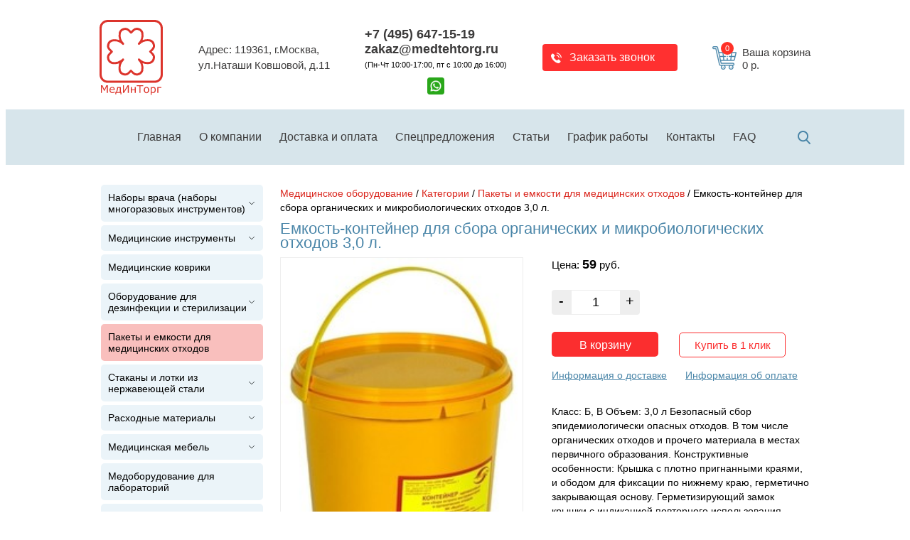

--- FILE ---
content_type: text/html; charset=UTF-8
request_url: https://www.medtehtorg.ru/packages/ek-02_3_0.html
body_size: 66852
content:
<!DOCTYPE HTML PUBLIC "-//W3C//DTD HTML 4.01 Transitional//EN" "http://www.w3.org/TR/html4/loose.dtd">
<html>
<head>
<meta name="viewport" content="width=device-width, initial-scale=1.0, maximum-scale=1.0, user-scalable=no">
<!-- Yandex.Metrika counter -->
<noscript><div><img src="https://mc.yandex.ru/watch/50665156" style="position:absolute; left:-9999px;" alt="" /></div></noscript>
<!-- /Yandex.Metrika counter -->
<!-- /Yandex.Metrika counter -->
<!-- Global site tag (gtag.js) - Google Analytics -->
    <meta http-equiv="content-type" content="text/html; charset=windows-1251">
    <meta name="yandex-verification" content="ac27cd6d9e6e8909">
    <meta name="google-site-verification" content="Ot9MdtQ5pOLHY5_xWHKY_SBQU49Xekc8-1auDW7jiIg">
    <title>Купить емкость-контейнер для сбора органических и микробиологических отходов 3,0 л. | Интернет-магазин медоборудования МедИнТорг</title>    <link rel="shortcut icon" href="/favicon.ico">
    <meta http-equiv="Content-Type" content="text/html; charset=UTF-8" />
<meta name="keywords" content="емкость-контейнер для сбора органических и микробиологических отходов 3,0 л." />
<meta name="description" content="Заказать емкость-контейнер для сбора органических и микробиологических отходов 3,0 л. по доступной цене. Интернет-магазин медоборудования в Москве. Подробная информация по телефону: 8 (495) 647-15-19." />
<script data-skip-moving="true">(function(w, d, n) {var cl = "bx-core";var ht = d.documentElement;var htc = ht ? ht.className : undefined;if (htc === undefined || htc.indexOf(cl) !== -1){return;}var ua = n.userAgent;if (/(iPad;)|(iPhone;)/i.test(ua)){cl += " bx-ios";}else if (/Windows/i.test(ua)){cl += ' bx-win';}else if (/Macintosh/i.test(ua)){cl += " bx-mac";}else if (/Linux/i.test(ua) && !/Android/i.test(ua)){cl += " bx-linux";}else if (/Android/i.test(ua)){cl += " bx-android";}cl += (/(ipad|iphone|android|mobile|touch)/i.test(ua) ? " bx-touch" : " bx-no-touch");cl += w.devicePixelRatio && w.devicePixelRatio >= 2? " bx-retina": " bx-no-retina";if (/AppleWebKit/.test(ua)){cl += " bx-chrome";}else if (/Opera/.test(ua)){cl += " bx-opera";}else if (/Firefox/.test(ua)){cl += " bx-firefox";}ht.className = htc ? htc + " " + cl : cl;})(window, document, navigator);</script>


<link href="/bitrix/js/ui/design-tokens/dist/ui.design-tokens.min.css?173762345823463" type="text/css"  rel="stylesheet" />
<link href="/bitrix/js/ui/fonts/opensans/ui.font.opensans.min.css?16732615752320" type="text/css"  rel="stylesheet" />
<link href="/bitrix/js/main/popup/dist/main.popup.bundle.min.css?173762355226589" type="text/css"  rel="stylesheet" />
<link href="/bitrix/css/main/themes/red/style.min.css?1534786967328" type="text/css"  rel="stylesheet" />
<link href="/bitrix/cache/css/s1/main/page_f694ee5e28f7d882811854754bd6c758/page_f694ee5e28f7d882811854754bd6c758_v1.css?174368273328460" type="text/css"  rel="stylesheet" />
<link href="/bitrix/cache/css/s1/main/template_755e907057eb4b96e09721bbb0153484/template_755e907057eb4b96e09721bbb0153484_v1.css?174368273365416" type="text/css"  data-template-style="true" rel="stylesheet" />




<script type="extension/settings" data-extension="currency.currency-core">{"region":"ru"}</script>



<!-- dev2fun module opengraph -->
<meta property="og:title" content="Купить емкость-контейнер для сбора органических и микробиологических отходов 3,0 л. | Интернет-магазин медоборудования МедИнТорг"/>
<meta property="og:description" content="Заказать емкость-контейнер для сбора органических и микробиологических отходов 3,0 л. по доступной цене. Интернет-магазин медоборудования в Москве. Подробная ин..."/>
<meta property="og:url" content="https://www.medtehtorg.ru/packages/ek-02_3_0.html"/>
<meta property="og:type" content="website"/>
<meta property="og:image" content="https://www.medtehtorg.ru/upload/iblock/401/40187e2c0c9550c436ced8af6456e5e9.jpg"/>
<meta property="og:image:type" content="image/jpeg"/>
<meta property="og:image:width" content="213"/>
<meta property="og:image:height" content="340"/>
<!-- /dev2fun module opengraph -->



        <!--[if !IE 7]>
        <style type="text/css">
        #wrap {display:table;height:100%}
        </style>
    <![endif]-->
        <!--[if lt IE 9]>
            <![endif]-->
    <meta name="robots" content="noyaca" />
    <meta name="robots" content="noodp" />
</head>
<body>
<noscript><div><img src="https://mc.yandex.ru/watch/50665156" style="position:absolute; left:-9999px;" alt="" /></div></noscript>
        <div id="header">
      <a href="/" class="logo" title="На главную"><img src="/local/templates/main/images/logo.svg" alt="На главную"></a>
      <a href="/contacts/" class="link-address">Адрес: 119361, г.Москва,<br>ул.Наташи Ковшовой, д.11</a>
      <div class="header_contacts" style="display: inline-block;">
	     <a href="tel:+74956471519" class="link-phone">+7 (495) 647-15-19</a><br>
	     <a href="mailto:zakaz@medtehtorg.ru" class="link-phone">zakaz@medtehtorg.ru</a>
		 <div style="text-align: center;font-size: 11px;  margin-top: 5px; ">
			 (Пн-Чт 10:00-17:00, пт с 10:00 до 16:00)<br>
<br>
			 <a href="https://wa.me/79262649786  " target="_blank" style=""><img style="margin-bottom: -8px; width: 24px" src="/bitrix/images/whatsapp.png" alt=" "></a>
		 
		 </div>

	  </div>
      <div class="zakaz-zvonok-button fancybox-no-padding" href="#form-callback">Заказать звонок</div>
      <div>
          <div id="bx_basketFKauiI" class="bx-basket bx-opener"><!--'start_frame_cache_bx_basketFKauiI'--><div class="bx-hdr-profile">
		<div class="bx-basket-block" id="cart">
		<a href="/cart/">
			<span class="count-product">0</span>
			Ваша корзина<br>
			0 р.
		</a>
	</div>
</div><!--'end_frame_cache_bx_basketFKauiI'--></div>
      </div>
		<div class="mobile_btn"><span></span><span></span><span></span></div>
    </div>
	<div class="mobile_search">
		<div class="search-form">
<form action="/search/index.php">
<input type="text" name="q" value="" size="15" maxlength="50" />		<input name="s" type="submit" value="Поиск" />
</form>
</div>	</div>
	<div class="mobile_cat">
		<div id="specpred">
		<ul class="specpred-slides">
											<a href="/nabory/" id="bx_3218110189_301001">
					<div class="slide-title">Наборы врача (наборы многоразовых инструментов)</div>
				</a>
											<a href="/instrument/" id="bx_3218110189_301000">
					<div class="slide-title">Медицинские инструменты</div>
				</a>
											<a href="/kovriki_medicynskie_polimernye/" id="bx_3218110189_300999">
					<div class="slide-title">Медицинские коврики</div>
				</a>
											<a href="/oborudovanie/" id="bx_3218110189_300998">
					<div class="slide-title">Оборудование для дезинфекции и стерилизации</div>
				</a>
											<a href="/packages/" id="bx_3218110189_300997">
					<div class="slide-title">Пакеты и емкости для медицинских отходов</div>
				</a>
											<a href="/stakany/" id="bx_3218110189_300996">
					<div class="slide-title">Стаканы и лотки из нержавеющей стали</div>
				</a>
											<a href="/expendables/" id="bx_3218110189_300995">
					<div class="slide-title">Расходные материалы</div>
				</a>
											<a href="/mebel/" id="bx_3218110189_300994">
					<div class="slide-title">Медицинская мебель</div>
				</a>
											<a href="/labobor/" id="bx_3218110189_300993">
					<div class="slide-title">Медоборудование для лабораторий</div>
				</a>
											<a href="/medizd/" id="bx_3218110189_300992">
					<div class="slide-title">Медизделия по уходу за больными</div>
				</a>
											<a href="/medsumki/" id="bx_3218110189_300991">
					<div class="slide-title">Сумки медицинские</div>
				</a>
											<a href="/aptechki/" id="bx_3218110189_300990">
					<div class="slide-title">Аптечки</div>
				</a>
					</ul>
	</div>
</div>
	<div class="mobile_menu">
		<ul id="topmenu">
			<li class="active">
				<a href="/">Главная</a>
			</li>
			<li class="parent_menu">
				<a href="#">Каталог</a>
				<div class="submenu">
	<div id="left_menu">
	<ul>
	<li class="arr ">
	<a class="parent_link " href="#">Наборы врача (наборы многоразовых инструментов)</a>
		<ul class="submenu_cats">
<li><a style="font-weight: 600;" class=" " href="/nabory/">Наборы врача (наборы многоразовых инструментов)</a></li>
		<li>
	<a class="" href="/nabory/nabory_obshie/">Наборы общей хирургии</a>
								</li>
							<li>
	<a class="" href="/nabory/nabory_oft/">Наборы для офтальмологии</a>
								</li>
							<li>
	<a class="" href="/nabory/nabory_lor/">Наборы для оториноларингологии</a>
								</li>
							<li>
	<a class="" href="/nabory/ginekologicheskije_nabory/">Гинекологические наборы</a>
								</li>
							<li>
	<a class="" href="/nabory/nabory_dtp/">Наборы для оказания скорой помощи</a>
								</li>
							<li>
	<a class="" href="/nabory/nabory_stomat/">Наборы инструментов стоматолога</a>
								</li>
							<li>
	<a class="" href="/nabory/nabory_travma/">Наборы для травматологии</a>
								</li>
							<li>
	<a class="" href="/nabory/nabory_kosm/">Наборы для косметологии</a>
								</li>
							<li>
	<a class="" href="/nabory/nabory_serdce/">Наборы для сердечно-сосудистой хирургии</a>
								</li>
							<li>
	<a class="" href="/nabory/akusherskie/">Акушерские наборы</a>
								</li>
											</ul>
							</li>
		<li class="arr ">
	<a class="parent_link " href="#">Медицинские инструменты</a>
		<ul class="submenu_cats">
<li><a style="font-weight: 600;" class=" " href="/instrument/">Медицинские инструменты</a></li>
		<li>
	<a class="" href="/instrument/tumbotino/">Медико-инструментальный завод им. М. Горького (Тумботино)</a>
								</li>
							<li>
	<a class="" href="/instrument/vorsma/">Медико-инструментальный завод им. В. И. Ленина (Ворсма)</a>
								</li>
							<li>
	<a class="" href="/instrument/mozjaisk/">Можайский медико-инструментальный завод</a>
								</li>
							<li>
	<a class="" href="/instrument/unikon/">НПП &quot;Уникон&quot;</a>
								</li>
							<li>
	<a class="" href="/instrument/instrumenty_pak/">Медицинский инструмент &quot;Sammar International&quot; (Пакистан)</a>
								</li>
											</ul>
							</li>
		<li class=" no_arrow">
	<a class=" " href="/kovriki_medicynskie_polimernye/">Медицинские коврики</a>
				</li>
		<li class="arr ">
	<a class="parent_link " href="#">Оборудование для дезинфекции и стерилизации</a>
		<ul class="submenu_cats">
<li><a style="font-weight: 600;" class=" " href="/oborudovanie/">Оборудование для дезинфекции и стерилизации</a></li>
		<li>
	<a class="" href="/oborudovanie/chistyi/">Облучатели &quot;Чистый воздух&quot;</a>
								</li>
											</ul>
							</li>
		<li class=" no_arrow">
	<a class=" active" href="/packages/">Пакеты и емкости для медицинских отходов</a>
				</li>
		<li class="arr ">
	<a class="parent_link " href="#">Стаканы и лотки из нержавеющей стали</a>
		<ul class="submenu_cats">
<li><a style="font-weight: 600;" class=" " href="/stakany/">Стаканы и лотки из нержавеющей стали</a></li>
		<li>
	<a class="" href="/stakany/stakanyi/">Стаканы медицинские</a>
								</li>
							<li>
	<a class="" href="/stakany/lotki/">Лотки медицинские</a>
								</li>
											</ul>
							</li>
		<li class="arr ">
	<a class="parent_link " href="#">Расходные материалы</a>
		<ul class="submenu_cats">
<li><a style="font-weight: 600;" class=" " href="/expendables/">Расходные материалы</a></li>
		<li>
	<a class="" href="/expendables/polimizd/">Полимерные изделия</a>
								</li>
							<li>
	<a class="" href="/expendables/filtr/">Фильтр для биксов</a>
								</li>
							<li>
	<a class="" href="/expendables/medicinskie_perchatki/">Перчатки медицинские</a>
								</li>
							<li>
	<a class="" href="/expendables/shpric_odnorazovyy/">Шприц</a>
								</li>
							<li>
	<a class="" href="/expendables/medicynskoe_belje/">Медицинское белье</a>
								</li>
							<li>
	<a class="" href="/expendables/skalpeli/">Медицинские скальпели</a>
								</li>
							<li>
	<a class="" href="/expendables/gel_dlya-_uzi/">Гель для УЗИ</a>
								</li>
							<li>
	<a class="" href="/expendables/bumaga/">Бумага для видеопринтеров, электрокардиографов и др.</a>
								</li>
							<li>
	<a class="" href="/expendables/aksessuary/">Электроды и аксессуары для ЭКГ, ЭЭГ, мундштуки для спироанализа</a>
								</li>
							<li>
	<a class="" href="/expendables/igly/">Иглы инъекционные</a>
								</li>
							<li>
	<a class="" href="/expendables/perevyazka/">Перевязочные материалы</a>
								</li>
							<li>
	<a class="" href="/expendables/kateteryi/">Катетеры</a>
								</li>
							<li>
	<a class="" href="/expendables/olivy-iz-orgstekla/">Оливы из оргстекла</a>
								</li>
											</ul>
							</li>
		<li class="arr ">
	<a class="parent_link " href="#">Медицинская мебель</a>
		<ul class="submenu_cats">
<li><a style="font-weight: 600;" class=" " href="/mebel/">Медицинская мебель</a></li>
		<li>
	<a class="" href="/mebel/stoliki_medicinskie/">Столики медицинские</a>
								</li>
							<li>
	<a class="" href="/mebel/telezhki_medicinskie_kront/">Тележки «Кронт»</a>
								</li>
							<li>
	<a class="" href="/mebel/telezhki_medicinskie/">Тележки медицинские</a>
								</li>
											</ul>
							</li>
		<li class=" no_arrow">
	<a class=" " href="/labobor/">Медоборудование для лабораторий</a>
				</li>
		<li class=" no_arrow">
	<a class=" " href="/medizd/">Медизделия по уходу за больными</a>
				</li>
		<li class=" no_arrow">
	<a class=" " href="/medsumki/">Сумки медицинские</a>
				</li>
		<li class=" no_arrow">
	<a class=" " href="/aptechki/">Аптечки</a>
				</li>
			</ul>
</div></div>
			</li>
					<li class="">
				<a href="/about/">О компании</a>
			</li>
					<li class="">
				<a href="/dostavka/">Доставка и оплата</a>
			</li>
					<li class="">
				<a href="/specpred/">Спецпредложения</a>
			</li>
					<li class="">
				<a href="/stati/">Статьи</a>
			</li>
					<li class="">
				<a href="/grafik_rabotyi/">График работы</a>
			</li>
					<li class="">
				<a href="/contacts/">Контакты</a>
			</li>
					<li class="">
				<a href="/faq/">FAQ</a>
			</li>
			</ul>

		<a href="/contacts/" class="link-address">Адрес: 119361, г.Москва,ул.Наташи Ковшовой, д.11</a>
<div class="zakaz-zvonok-button fancybox-no-padding" href="#form-callback">Заказать звонок</div>

	</div>
    <div class="header-2">
        	<ul id='topmenu'>
					<li class="arr active">
				<a href="/">Главная</a>
			</li>
					<li class="arr ">
				<a href="/about/">О компании</a>
			</li>
					<li class="arr ">
				<a href="/dostavka/">Доставка и оплата</a>
			</li>
					<li class="arr ">
				<a href="/specpred/">Спецпредложения</a>
			</li>
					<li class="arr ">
				<a href="/stati/">Статьи</a>
			</li>
					<li class="arr ">
				<a href="/grafik_rabotyi/">График работы</a>
			</li>
					<li class="arr ">
				<a href="/contacts/">Контакты</a>
			</li>
					<li class="arr ">
				<a href="/faq/">FAQ</a>
			</li>
			</ul>
        <form id="search" class="search-form" action="/search/index.php">
	<div id="icon-search" class="icon-search"></div>
	<div id="search-form__main" class="hidden">
		<div class="search-form__main">
		  <input type="text" name="q" value="" class="ds-search" autocomplete="off">
		  <input type="submit" name="submit" value="Найти">
		  <div id="dsresultsearch"></div>
		</div>
	</div>
</form>
    </div>
    <div id="wrap">
        <div id="main">
            <div id="left_col">
                
<div id="left_menu">
	<ul>
	<li class="">
	<a class="" href="/nabory/">Наборы врача (наборы многоразовых инструментов)</a>
				</li>
		<li class="">
	<a class="" href="/instrument/">Медицинские инструменты</a>
				</li>
		<li class="no_arrow">
	<a class="" href="/kovriki_medicynskie_polimernye/">Медицинские коврики</a>
				</li>
		<li class="">
	<a class="" href="/oborudovanie/">Оборудование для дезинфекции и стерилизации</a>
				</li>
		<li class="no_arrow">
	<a class="active" href="/packages/">Пакеты и емкости для медицинских отходов</a>
				</li>
		<li class="">
	<a class="" href="/stakany/">Стаканы и лотки из нержавеющей стали</a>
				</li>
		<li class="">
	<a class="" href="/expendables/">Расходные материалы</a>
				</li>
		<li class="">
	<a class="" href="/mebel/">Медицинская мебель</a>
				</li>
		<li class="no_arrow">
	<a class="" href="/labobor/">Медоборудование для лабораторий</a>
				</li>
		<li class="no_arrow">
	<a class="" href="/medizd/">Медизделия по уходу за больными</a>
				</li>
		<li class="no_arrow">
	<a class="" href="/medsumki/">Сумки медицинские</a>
				</li>
		<li class="no_arrow">
	<a class="" href="/aptechki/">Аптечки</a>
				</li>
			</ul>
</div>						</div>
            <div id="right_col" class="c">
                                    <div class='breadcrumbs' itemscope='' itemtype='http://schema.org/WebPage'><a itemprop='url' href='/'>Медицинское оборудование</a> / <a itemprop='url' href=''>Категории</a> / <a itemprop='url' href='/packages/'>Пакеты и емкости для медицинских отходов</a> / Емкость-контейнер для сбора органических и микробиологических отходов 3,0 л.</div>                    <h1>Емкость-контейнер для сбора органических и микробиологических отходов 3,0 л.</h1>
<style type="text/css">
	.item-conteiner{
		margin: 5px 0;
	}
	.item-img{
		float: left;		
	}
	.item-img img{
		width: 340px;
		margin: 0 40px 0px 0;
		border: 1px solid #eee;
	}
	.item-conteiner a.one-click-detail-btn{
		display: inline-block;
		width: 150px;
		background: #fff;
		border-radius: 5px;
		border: 1px solid #fb2e2f;	
		color: #fb2e2f;	
		height: 35px;
		box-shadow: none;
		font-size: 15px;
		margin-top: 15px;
	}
	.item-conteiner a.one-click-detail-btn:hover{
		background: #fb2e2f;
		color: #fff;
	}
	.item-conteiner .bigform input[name=submit]{
		display: inline-block;
		width: 150px;
		color: #fb2e2f;
		background: #fb2e2f;
		color: #fff;
		border-radius: 5px;
		letter-spacing: 0px;
		height: 35px;
		margin-right: 25px;
		line-height: 35px;
		font-size: 16px;
	}
	.item-conteiner .bigform input[name=submit]:hover{
		background: #fff;
		color: #fb2e2f;
		border: 1px solid #fb2e2f;
	}
	.item-conteiner .info-buttons{
		margin: 15px 0 30px 0;
	}
	.info-dostavka{
		margin-right: 22px;
		cursor: pointer;
	}
	.c .info-dostavka,
	.c .info-payment{
		font-size: 13.5px;
		color: #4985a8;
		text-decoration: underline;
	}
	.c .show-price{
		color: #000;
		font-size: 15px;
		margin-bottom: 25px;
	}
	.show-price span{
		font-weight: bold;
		font-size: 18px;
	}
	.bigform input[name=count]{
		color: #000;
	}
</style>
<div itemscope='' itemtype='http://schema.org/Product' id="bx_117848907_221">
    <div itemprop='name' style='display: none;'>
        Емкость-контейнер для сбора органических и микробиологических отходов 3,0 л.    </div>
	<div class="item-conteiner">
		<div class="item-img">
							<a id="bx_117848907_221_big_slider" data-entity="images-container" href="/upload/iblock/401/40187e2c0c9550c436ced8af6456e5e9.jpg" class="fancybox">
	                <img itemprop="image" src="/upload/iblock/401/40187e2c0c9550c436ced8af6456e5e9.jpg" alt="Емкость-контейнер для сбора органических и микробиологических отходов 3,0 л." />
	            </a>
            		</div>
		<div class="item-information">
			<div itemprop='offers' itemscope='' itemtype='http://schema.org/Offer'>
                <form id='product_67' class='bigform'>
											<label id="bx_117848907_221_price" class="show-price">
							Цена: <span>59</span> руб.
						</label>
					                    <link itemprop='availability' href='https://schema.org/InStock'>
                    <meta itemprop='price' content='59'>
                    <meta itemprop='priceCurrency' content='RUR'>
                    <label>
                        <input id="bx_117848907_221_quantity" name='count' size=3 type="text" value="1">
                        <span id="bx_117848907_221_quant_up"></span>
                        <span id="bx_117848907_221_quant_down"></span>
                    </label>
                   
					<div class="buy-buttons cat-btns-right" id="bx_117848907_221_basket_actions">                    
	                    <input id="bx_117848907_221_add_basket_link" onclick="return false;" class="addtocart-btn" type='submit' value='В корзину' name='submit' title='положить в корзину'>
	                    <a class="one-click-detail-btn fancybox-no-padding" href="#fastbuy-form">Купить в 1 клик</a>
                    </div>
                    <div class="info-buttons pro-delivery-button">
	                    <span class="info-dostavka">Информация о доставке</span>
	                    <span><a href="/dostavka/" class="info-payment">Информация об оплате</a></span>
	                </div>
                </form>
            </div>
            <div itemprop='description' class='product-description'>
                Класс: Б, В

Объем: 3,0 л

Безопасный сбор эпидемиологически опасных отходов.

В том числе органических отходов и прочего материала в местах первичного образования.

Конструктивные особенности: 

Крышка с плотно пригнанными краями, и ободом для фиксации по нижнему краю, герметично закрывающая основу. Герметизирующий замок крышки с индикацией повторного использования. Гибкая ручка длиной 28 см. для удобства транспортировки.

Материал изделия - полипропилен.

Размеры: 

Фактический объем изделия - 3,0 л. 

Полезный объем - 2,25 л.

Размеры изделия в сборе:

высота - 20,5 см,
верхний диаметр - 17,5 см,
нижний диаметр - 13 см.
Варианты исполнения:

Класс Б (желтый) – эпидемиологически опасные отходы.

Класс В (красный) – чрезвычайно эпидемиологически опасные отходы.

Комплектующие:

Емкость - 1 шт.
Крышка - 1 шт. 
Наклейка - 1 шт.            </div>
		</div>
	</div>  
</div>

<div id="deleveryinfo" style="display:none">
    <div class="ds-form dspopup-modal">
        <form id="prodelivery-form" method="POST" enctype="multipart/form-data" novalidate="">
            <div class="form-head">Информация о доставке</div>
            <p style="text-align:center;font-size: 14px;
				line-height: 30px;">
                Доставка по Москве 500р.<br>
                До любой транспортной компании доставка бесплатная.<br>
                Оплата наличными при получении заказа.<br>
                Для юридических лиц возможна безналичная оплата.</p>
        </form>
    </div>
</div>

						
<div id="fastbuy-form" style="display: none">
	<div id="comp_0e0f99e02fe2885f1d719f7b8f728691"><div class="ds-form dspopup-modal">

    
<form action="/packages/ek-02_3_0.html" class="cont-form" method="post" id="form_feedback" enctype="multipart/form-data"><input type="hidden" name="bxajaxid" id="bxajaxid_0e0f99e02fe2885f1d719f7b8f728691_8BACKi" value="0e0f99e02fe2885f1d719f7b8f728691" /><input type="hidden" name="AJAX_CALL" value="Y" />        <input type="hidden" name="sessid" id="sessid" value="80bea67f494d501bcbadf0fe195eea80" />        <input type="hidden" value="c01583427ba670e5d02fd0e67e32d644" name="PARAMS_HASH">

        <div class="field-0">
            <div class="form-head">Купить в 1 клик</div>
        </div>

                
        
                    <div class="field-NAME">
                                    <label for="field-id545588">Ваше имя</label>
                    <input type="text" value="" name="NAME" placeholder="Как к Вам обращаться?" class="text">
                            </div>    
                    <div class="field-PHONE">
                                    <label for="field-id545588">Ваш телефон <span class="required">*</span></label>
                    <input type="text" value="" name="PHONE" placeholder="+ 7 (___) ___-__-__" class="text">
                            </div>    
                    <div class="field-PRODUCT_ID">
                                    <input type="hidden" value="221" name="PRODUCT_ID">
                            </div>    
                
        <div class="field-4 buttonform">
            <input class="btn-send" type="submit" name='submit' value="Отправить">
        </div>
    </form>
</div>


</div></div></div>
                </div>
            </div>
        </div>
    <div style="clear: both;"></div>
    <div id="top-footer">
        <div class="top-footer-conteiner">
            	<ul id='topmenu'>
					<li class="arr active">
				<a href="/">Главная</a>
			</li>
					<li class="arr ">
				<a href="/about/">О компании</a>
			</li>
					<li class="arr ">
				<a href="/dostavka/">Доставка и оплата</a>
			</li>
					<li class="arr ">
				<a href="/specpred/">Спецпредложения</a>
			</li>
					<li class="arr ">
				<a href="/stati/">Статьи</a>
			</li>
					<li class="arr ">
				<a href="/grafik_rabotyi/">График работы</a>
			</li>
					<li class="arr ">
				<a href="/contacts/">Контакты</a>
			</li>
					<li class="arr ">
				<a href="/faq/">FAQ</a>
			</li>
			</ul>
        </div>
    </div>
    <div id="footer" style="position: relative;">
        <div id="footer-conteiner">
            <div class="footer-blocks">
                <div class="footer-block footer-first">
					<div class="footer-address">
                    	<a href="/contacts/">Адрес: 119361, г.Москва,
                            <br> ул.Наташи Ковшовой,
                            <br> д.11
						</a>
                	</div>
					<div class="footer-mail">
                        <a href="mailto:zakaz@medtehtorg.ru">e-mail: zakaz@medtehtorg.ru</a>
                    </div>
                </div>
                <div class="footer-block footer-second">
					<div class="time" style=" margin: 35px 0 0 0;font-size: 14px; ">Часы работы:<div class="time_dis" style=" padding-left: 30px; padding-top: 5px; ">Пн-Чт 10:00-17:00<br>Пт с 10:00 до 16:00</div></div>
				</div>
                <div class="footer-block footer-third">
                    <div class="footer-phone">                       
                        <a href="tel:+74956471519">+7 (495) 647-15-19</a>
                    </div>
                    <div class="zakaz-zvonok-button fancybox-no-padding" href="#form-callback">Заказать звонок</div>
					<div style=" margin: 15px 0 0 0;font-size: 14px; ">Соцсети:<div style="padding-top: 5px; ">

						<a href="https://wa.me/79262649786  " target="_blank" style=""><img style="margin-bottom: 8px; width: 24px" src="/bitrix/images/whatsapp.png" alt=" "></a>
<br>Продвижение сайта
						<br><a href="https://private-seo.ru"><img alt="Логотип SEO-агентства Private-SEO" title="SEO-продвижение сайтов" src="/local/templates/main/images/seo.png" style="margin-top: 5px; width: 150px"></a>
    </a>
</footer>
<!-- Конец оптимизированного подвала сайта -->

					</div>
					</div>
            </div>
</div>
            <div class="footer-bottom">
                <a href="/" id="footer-logo" title="на главную">© 2007-2026 ООО «МедИнТорг»</a> |
                <a href="/sitemap/" class="footer-sitemap">Карта сайта</a> |
                <a href="/politika/" class="footer-sitemap">Политика конфиденциальности</a> 
                <noindex>
                                                            <div style="display: none;" class="ya-share2" data-services="collections,vkontakte,facebook,odnoklassniki,gplus"></div>
                </noindex>
            </div>
        </div>
        <div class="s_text">
            <p>Рекомендуем:
                <a href="/instrument/instrumenty_pak/ginekologiyapak/zm-47_np.html ">зеркало куско</a>
            </p>
            <p>Продажа медицинского оборудования</p> Медоборудование по оптовым ценам в Москве! В компании «МедИнТорг» вы можете
            купить весь спектр медицинского оборудования. Комплексное оснащение медучреждений. Без посредников. Каталог на
            сайте!
        </div>
    </div>



    <ul class="xmedtehtorg">
        <li>
            <a href="/">мед оборудование в Москве</a>
        </li>
        <li>
            <a href="/aptechki/sumka_sanitarnaya.html">санитарная сумка первой помощи</a>
        </li>
        <li>
            <a href="/expendables/medicynskoe_belje/bahily.html">купить бахилы</a>
        </li>
        <li>
            <a href="/expendables/medicynskoe_belje/maska.html">медицинская маска на резинке</a>
        </li>
        <li>
            <a href="/expendables/medicynskoe_belje/prost1.html">простыня нестерильная медицинская</a>
        </li>
        <li>
            <a href="/expendables/medicynskoe_belje/shapochka_odnorazovaya_sharlotta.html">шапочка Шарлотта нестерильная</a>
        </li>
        <li>
            <a href="/expendables/medicinskie_perchatki/">перчатки из латекса</a>
        </li>
        <li>
            <a href="/expendables/polimizd/evalor1.html">одноразовый пинцет стерильный</a>
        </li>
        <li>
            <a href="/expendables/polimizd/zerkalo_nosovoe.html">зеркало для носа</a>
        </li>
        <li>
            <a href="/expendables/shpric_odnorazovyy/">шприц Жане однораз</a>
        </li>
        <li>
            <a href="/instrument/instrumenty_pak/">зажимы и пинцеты</a>
        </li>
        <li>
            <a href="/instrument/instrumenty_pak/obshhirpak/ambu.html">дыхательный мешок</a>
        </li>
        <li>
            <a href="/instrument/instrumenty_pak/obshhirpak/kortsangi.html">корн цанг прямой</a>
        </li>
        <li>
            <a href="/instrument/instrumenty_pak/otopak/p-lidet.html">ларингоскоп с доставкой</a>
        </li>
        <li>
            <a href="/instrument/instrumenty_pak/otopak/p-o.html">диагностический прибор - отоскоп</a>
        </li>
        <li>
            <a href="/instrument/instrumenty_pak/obshhirpak/p-s.html">лабораторная спиртовка</a>
        </li>
        <li>
            <a href="/instrument/instrumenty_pak/obshhirpak/pm-10_p.html">хирургический пинцет 250мм</a>
        </li>
        <li>
            <a href="/instrument/instrumenty_pak/stomatpak/z-107_p.html">зубной серповидный зонд</a>
        </li>
        <li>
            <a href="/instrument/instrumenty_pak/otopak/z-171_p.html">зонд диагностический</a>
        </li>
        <li>
            <a href="/instrument/instrumenty_pak/obshhirpak/z-62-1_p.html">зажим mosquito</a>
        </li>
        <li>
            <a href="/instrument/instrumenty_pak/ginekologicheskie_instrumenty/zm-47_np.html">зеркало cusco</a>
        </li>
        <li>
            <a href="/instrument/instrumenty_pak/obshhirpak/zn-36_p.html">желобоватый хирургический зонд</a>
        </li>
        <li>
            <a href="/instrument/instrumenty_pak/ginekologicheskie_instrumenty/zn-3_p.html">зонд для матки</a>
        </li>
        <li>
            <a href="/instrument/instrumenty_rus/mozjaisk/mmiz_dia/mj-2-1.html">молоток для неврологии</a>
        </li>
        <li>
            <a href="/instrument/instrumenty_rus/mozjaisk/mmiz_obsh_hir/mj-4-33.html">одноразовая медицинская маска</a>
        </li>
        <li>
            <a href="/instrument/instrumenty_rus/mozjaisk/mmiz_stomatologiya/mj-10-74.html">шпатель для гипса медицинский</a>
        </li>
        <li>
            <a href="/medizd/">медицинская таблетница с доставкой</a>
        </li>
        <li>
            <a href="/medizd/salspirt3.html">спиртовая салфетка</a>
        </li>
        <li>
            <a href="/nabory/ginekologicheskije_nabory/">наборы для гинекологии</a>
        </li>
        <li>
            <a href="/nabory/nabory_lor/nabor_lor_oper.html">набор инструментов операционный</a>
        </li>
        <li>
            <a href="/nabory/nabory_lor/nabor_otorinolaringologicheskij_polik.html">воронка для уха</a>
        </li>
        <li>
            <a href="/nabory/nabory_obshie/nabor_chemodan.html">укладка неотложной помощи</a>
        </li>
        <li>
            <a href="/oborudovanie/">облучатели-рециркуляторы Дезар</a>
        </li>
        <li>
            <a href="/oborudovanie/edpo1.html">полимерная емкость медицинская</a>
        </li>
        <li>
            <a href="/stakany/">лоток из нержавейки</a>
        </li>
    </ul>

    <!-- LiveTex {literal} -->
        <!-- LiveTex {/literal} -->
    <a style="position: fixed; bottom: 50px; left: 150px; cursor: pointer;border:none;display: none;" id="Go_Top">
        <img src="/local/templates/main/images/arrow-top.png" alt="Наверх" title="Наверх" style="width:50px;border:none;">
    </a>
    
    <div id="form-callback">
        <div id="comp_c09affc99f72abd8ca8baf1ffc913a61">
<div class="ds-form dspopup-modal dscallme active-dspopup">
    
<form action="/packages/ek-02_3_0.html" class="cont-form" method="post" id="form_feedback" enctype="multipart/form-data"><input type="hidden" name="bxajaxid" id="bxajaxid_c09affc99f72abd8ca8baf1ffc913a61_Ar8Szp" value="c09affc99f72abd8ca8baf1ffc913a61" /><input type="hidden" name="AJAX_CALL" value="Y" />        <input type="hidden" name="sessid" id="sessid_1" value="80bea67f494d501bcbadf0fe195eea80" />        <input type="hidden" value="7d47936e9f62d5c0745d4aaae86d1846" name="PARAMS_HASH">
        
        <div class="form-head">Заказать звонок</div>
            
                    <div class="field-1">
                <label for="field-id203412">Ваше имя</label>
                                    <input type="text" alt="Ваше имя" value="" name="NAME" placeholder="Как к Вам обращаться?">
                            </div>
                    <div class="field-1">
                <label for="field-id203412">Ваш телефон*</label>
                                    <input type="text" alt="Ваш телефон*" value="" name="PHONE" placeholder="+ 7 (___) ___-__-__">
                            </div>
                <div class="info">Поля, отмеченные *, обязательны для заполнения.</div>
        <div class="field-4 buttonform">
            <input type="submit" name='submit' value="Отправить">
        </div>
    </form>
</div>

</div>    </div>
    <!-- bxSlider Javascript file -->
        <!-- bxSlider CSS file -->
    <link href="/local/templates/main/bxslider/jquery.bxslider.css" rel="stylesheet" />
    <!-- CLEANTALK template addon -->
<!--'start_frame_cache_cleantalk_frame'--><script data-skip-moving = 'true'>
                    var ct_checkjs_val = 'dd194c8788b8295024ac620a40d1de23', ct_date = new Date();

                    function ctSetCookie(c_name, value) {
                        document.cookie = c_name + '=' + encodeURIComponent(value) + '; path=/';
                    }

                    ctSetCookie('ct_ps_timestamp', Math.floor(new Date().getTime()/1000));
                    ctSetCookie('ct_fkp_timestamp', '0');
                    ctSetCookie('ct_timezone', '0');

                    ct_attach_event_handler(window, 'DOMContentLoaded', ct_ready);

                    setTimeout(function(){
                        ctSetCookie('ct_timezone', ct_date.getTimezoneOffset()/60*(-1));
                        ctSetCookie('ct_checkjs', ct_checkjs_val);  
                    },1000);

                    /* Writing first key press timestamp */
                    var ctFunctionFirstKey = function output(event){
                        var KeyTimestamp = Math.floor(new Date().getTime()/1000);
                        ctSetCookie('ct_fkp_timestamp', KeyTimestamp);
                        ctKeyStopStopListening();
                    }

                    /* Stop key listening function */
                    function ctKeyStopStopListening(){
                        if(typeof window.addEventListener == 'function'){
                            window.removeEventListener('mousedown', ctFunctionFirstKey);
                            window.removeEventListener('keydown', ctFunctionFirstKey);
                        }else{
                            window.detachEvent('mousedown', ctFunctionFirstKey);
                            window.detachEvent('keydown', ctFunctionFirstKey);
                        }
                    }

                    if(typeof window.addEventListener == 'function'){
                        window.addEventListener('mousedown', ctFunctionFirstKey);
                        window.addEventListener('keydown', ctFunctionFirstKey);
                    }else{
                        window.attachEvent('mousedown', ctFunctionFirstKey);
                        window.attachEvent('keydown', ctFunctionFirstKey);
                    }
                    /* Ready function */
                    function ct_ready(){
                      ctSetCookie('ct_visible_fields', 0);
                      ctSetCookie('ct_visible_fields_count', 0);
                      setTimeout(function(){
                        for(var i = 0; i < document.forms.length; i++){
                            var form = document.forms[i];
                            if (form.action.toString().indexOf('/auth/?forgot_password') !== -1)  {
                                continue;
                            }
                            form.onsubmit_prev = form.onsubmit;
                            form.onsubmit = function(event){

                                /* Get only fields */
                                var elements = [];
                                for(var key in this.elements){
                                  if(!isNaN(+key))
                                    elements[key] = this.elements[key];
                                }

                                /* Filter fields */
                                elements = elements.filter(function(elem){

                                    var pass = true;

                                    /* Filter fields */
                                    if( getComputedStyle(elem).display    === 'none' ||   // hidden
                                        getComputedStyle(elem).visibility === 'hidden' || // hidden
                                        getComputedStyle(elem).opacity    === '0' ||      // hidden
                                        elem.getAttribute('type')         === 'hidden' || // type == hidden
                                        elem.getAttribute('type')         === 'submit' || // type == submit
                                        elem.value                        === ''       || // empty value
                                        elem.getAttribute('name')         === null
                                    ){
                                    return false;
                                    }

                                    /* Filter elements with same names for type == radio */
                                    if(elem.getAttribute('type') === 'radio'){
                                        elements.forEach(function(el, j, els){
                                        if(elem.getAttribute('name') === el.getAttribute('name')){
                                            pass = false;
                                            return;
                                        }
                                    });
                                }

                                return true;
                            });

                            /* Visible fields count */
                            var visible_fields_count = elements.length;

                            /* Visible fields */
                            var visible_fields = '';
                            elements.forEach(function(elem, i, elements){
                              visible_fields += ' ' + elem.getAttribute('name');
                            });
                            visible_fields = visible_fields.trim();

                            ctSetCookie('ct_visible_fields', visible_fields);
                            ctSetCookie('ct_visible_fields_count', visible_fields_count);

                            /* Call previous submit action */
                            if(event.target.onsubmit_prev instanceof Function){
                              setTimeout(function(){
                                event.target.onsubmit_prev.call(event.target, event);
                              }, 500);
                            }
                          };
                        }
                      }, 1000);
                    }

                    function ct_attach_event_handler(elem, event, callback){
                      if(typeof window.addEventListener === 'function') elem.addEventListener(event, callback);
                      else                                              elem.attachEvent(event, callback);
                    }

                    function ct_remove_event_handler(elem, event, callback){
                      if(typeof window.removeEventListener === 'function') elem.removeEventListener(event, callback);
                      else                                                 elem.detachEvent(event, callback);
                    }
                    
                    if(typeof jQuery !== 'undefined') {

            /* Capturing responses and output block message for unknown AJAX forms */
            jQuery(document).ajaxComplete(function (event, xhr, settings) {
              if (xhr.responseText && xhr.responseText.indexOf('"apbct') !== -1) {
                try {
                  var response = JSON.parse(xhr.responseText);
                  if (typeof response.apbct !== 'undefined') {
                    response = response.apbct;
                    if (response.blocked) {
                      alert(response.comment);
                      if(+response.stop_script == 1)
                        window.stop();
                    }
                  }                  
                } catch (e) {
                  return;
                }

              }
            });
            
          }
                    </script><!--'end_frame_cache_cleantalk_frame'--><!-- /CLEANTALK template addon -->
<script type="text/javascript" >
   (function(m,e,t,r,i,k,a){m[i]=m[i]||function(){(m[i].a=m[i].a||[]).push(arguments)};
   m[i].l=1*new Date();
   for (var j = 0; j < document.scripts.length; j++) {if (document.scripts[j].src === r) { return; }}
   k=e.createElement(t),a=e.getElementsByTagName(t)[0],k.async=1,k.src=r,a.parentNode.insertBefore(k,a)})
   (window, document, "script", "https://mc.yandex.ru/metrika/tag.js", "ym");

   ym(50665156, "init", {
        clickmap:true,
        trackLinks:true,
        accurateTrackBounce:true,
        webvisor:true
   });
</script>
<script async src="https://www.googletagmanager.com/gtag/js?id=G-XDNSZ4Z2NQ"></script>
<script>
  window.dataLayer = window.dataLayer || [];
  function gtag(){dataLayer.push(arguments);}
  gtag('js', new Date());

  gtag('config', 'G-XDNSZ4Z2NQ');
</script>
<script>if(!window.BX)window.BX={};if(!window.BX.message)window.BX.message=function(mess){if(typeof mess==='object'){for(let i in mess) {BX.message[i]=mess[i];} return true;}};</script>
<script>(window.BX||top.BX).message({"pull_server_enabled":"Y","pull_config_timestamp":1631648775,"shared_worker_allowed":"Y","pull_guest_mode":"N","pull_guest_user_id":0,"pull_worker_mtime":1741864126});(window.BX||top.BX).message({"PULL_OLD_REVISION":"Для продолжения корректной работы с сайтом необходимо перезагрузить страницу."});</script>
<script>(window.BX||top.BX).message({"JS_CORE_LOADING":"Загрузка...","JS_CORE_NO_DATA":"- Нет данных -","JS_CORE_WINDOW_CLOSE":"Закрыть","JS_CORE_WINDOW_EXPAND":"Развернуть","JS_CORE_WINDOW_NARROW":"Свернуть в окно","JS_CORE_WINDOW_SAVE":"Сохранить","JS_CORE_WINDOW_CANCEL":"Отменить","JS_CORE_WINDOW_CONTINUE":"Продолжить","JS_CORE_H":"ч","JS_CORE_M":"м","JS_CORE_S":"с","JSADM_AI_HIDE_EXTRA":"Скрыть лишние","JSADM_AI_ALL_NOTIF":"Показать все","JSADM_AUTH_REQ":"Требуется авторизация!","JS_CORE_WINDOW_AUTH":"Войти","JS_CORE_IMAGE_FULL":"Полный размер"});</script><script src="/bitrix/js/main/core/core.min.js?1741864119225353"></script><script>BX.Runtime.registerExtension({"name":"main.core","namespace":"BX","loaded":true});</script>
<script>BX.setJSList(["\/bitrix\/js\/main\/core\/core_ajax.js","\/bitrix\/js\/main\/core\/core_promise.js","\/bitrix\/js\/main\/polyfill\/promise\/js\/promise.js","\/bitrix\/js\/main\/loadext\/loadext.js","\/bitrix\/js\/main\/loadext\/extension.js","\/bitrix\/js\/main\/polyfill\/promise\/js\/promise.js","\/bitrix\/js\/main\/polyfill\/find\/js\/find.js","\/bitrix\/js\/main\/polyfill\/includes\/js\/includes.js","\/bitrix\/js\/main\/polyfill\/matches\/js\/matches.js","\/bitrix\/js\/ui\/polyfill\/closest\/js\/closest.js","\/bitrix\/js\/main\/polyfill\/fill\/main.polyfill.fill.js","\/bitrix\/js\/main\/polyfill\/find\/js\/find.js","\/bitrix\/js\/main\/polyfill\/matches\/js\/matches.js","\/bitrix\/js\/main\/polyfill\/core\/dist\/polyfill.bundle.js","\/bitrix\/js\/main\/core\/core.js","\/bitrix\/js\/main\/polyfill\/intersectionobserver\/js\/intersectionobserver.js","\/bitrix\/js\/main\/lazyload\/dist\/lazyload.bundle.js","\/bitrix\/js\/main\/polyfill\/core\/dist\/polyfill.bundle.js","\/bitrix\/js\/main\/parambag\/dist\/parambag.bundle.js"]);
</script>
<script>BX.Runtime.registerExtension({"name":"ui.design-tokens","namespace":"window","loaded":true});</script>
<script>BX.Runtime.registerExtension({"name":"ui.fonts.opensans","namespace":"window","loaded":true});</script>
<script>BX.Runtime.registerExtension({"name":"main.popup","namespace":"BX.Main","loaded":true});</script>
<script>BX.Runtime.registerExtension({"name":"popup","namespace":"window","loaded":true});</script>
<script>BX.Runtime.registerExtension({"name":"fx","namespace":"window","loaded":true});</script>
<script>BX.Runtime.registerExtension({"name":"currency.currency-core","namespace":"BX.Currency","loaded":true});</script>
<script>BX.Runtime.registerExtension({"name":"currency","namespace":"window","loaded":true});</script>
<script>(window.BX||top.BX).message({"LANGUAGE_ID":"ru","FORMAT_DATE":"DD.MM.YYYY","FORMAT_DATETIME":"DD.MM.YYYY HH:MI:SS","COOKIE_PREFIX":"BITRIX_SM","SERVER_TZ_OFFSET":"10800","UTF_MODE":"Y","SITE_ID":"s1","SITE_DIR":"\/","USER_ID":"","SERVER_TIME":1769260802,"USER_TZ_OFFSET":0,"USER_TZ_AUTO":"Y","bitrix_sessid":"80bea67f494d501bcbadf0fe195eea80"});</script><script  src="/bitrix/cache/js/s1/main/kernel_main/kernel_main_v1.js?1743742744196377"></script>
<script src="/bitrix/js/pull/protobuf/protobuf.min.js?163161522176433"></script>
<script src="/bitrix/js/pull/protobuf/model.min.js?163161522114190"></script>
<script src="/bitrix/js/main/core/core_promise.min.js?15633507352490"></script>
<script src="/bitrix/js/rest/client/rest.client.min.js?16316123049240"></script>
<script src="/bitrix/js/pull/client/pull.client.min.js?173762334049664"></script>
<script src="/bitrix/js/main/popup/dist/main.popup.bundle.min.js?173762355265924"></script>
<script src="/bitrix/js/currency/currency-core/dist/currency-core.bundle.min.js?17376232564569"></script>
<script src="/bitrix/js/currency/core_currency.min.js?1737623256835"></script>
<script>BX.setJSList(["\/bitrix\/js\/main\/core\/core_fx.js","\/bitrix\/js\/main\/session.js","\/bitrix\/js\/main\/pageobject\/pageobject.js","\/bitrix\/js\/main\/core\/core_window.js","\/bitrix\/js\/main\/date\/main.date.js","\/bitrix\/js\/main\/core\/core_date.js","\/bitrix\/js\/main\/utils.js","\/bitrix\/js\/main\/dd.js","\/bitrix\/js\/main\/core\/core_uf.js","\/bitrix\/js\/main\/core\/core_dd.js","\/bitrix\/js\/main\/core\/core_tooltip.js","\/local\/templates\/main\/components\/bitrix\/catalog.element\/card\/script.js","\/local\/components\/demis\/feedback.ajax\/js\/popup-alert.js","\/local\/templates\/main\/js\/jquery-2.2.4.min.js","\/local\/templates\/main\/js\/jquery.maskedinput.js","\/local\/templates\/main\/fancybox\/source\/jquery.fancybox.pack.js","\/local\/templates\/main\/js\/scripts.js","\/local\/templates\/main\/js\/d-goals.js","\/local\/templates\/main\/components\/bitrix\/sale.basket.basket.line\/top_cart\/script.js","\/local\/templates\/main\/components\/bitrix\/search.form\/sidebar-search\/script.js"]);</script>
<script>BX.setCSSList(["\/local\/templates\/main\/components\/bitrix\/catalog\/products\/style.css","\/local\/templates\/main\/components\/bitrix\/catalog.element\/card\/style.css","\/local\/templates\/main\/components\/bitrix\/catalog.element\/card\/themes\/red\/style.css","\/local\/components\/demis\/feedback.ajax\/css\/popup-alert.css","\/local\/templates\/main\/css\/styles.css","\/local\/templates\/main\/fancybox\/source\/jquery.fancybox.css","\/local\/templates\/main\/components\/bitrix\/news.list\/mobile_cats\/style.css","\/local\/templates\/main\/components\/bitrix\/menu\/categories_mobile\/style.css","\/local\/templates\/main\/components\/bitrix\/menu\/top_menu\/style.css","\/local\/templates\/main\/components\/bitrix\/menu\/categories\/style.css","\/local\/templates\/main\/styles.css","\/local\/templates\/main\/template_styles.css"]);</script>
<script>
					(function () {
						"use strict";

						var counter = function ()
						{
							var cookie = (function (name) {
								var parts = ("; " + document.cookie).split("; " + name + "=");
								if (parts.length == 2) {
									try {return JSON.parse(decodeURIComponent(parts.pop().split(";").shift()));}
									catch (e) {}
								}
							})("BITRIX_CONVERSION_CONTEXT_s1");

							if (cookie && cookie.EXPIRE >= BX.message("SERVER_TIME"))
								return;

							var request = new XMLHttpRequest();
							request.open("POST", "/bitrix/tools/conversion/ajax_counter.php", true);
							request.setRequestHeader("Content-type", "application/x-www-form-urlencoded");
							request.send(
								"SITE_ID="+encodeURIComponent("s1")+
								"&sessid="+encodeURIComponent(BX.bitrix_sessid())+
								"&HTTP_REFERER="+encodeURIComponent(document.referrer)
							);
						};

						if (window.frameRequestStart === true)
							BX.addCustomEvent("onFrameDataReceived", counter);
						else
							BX.ready(counter);
					})();
				</script>
<script  src="/bitrix/cache/js/s1/main/template_ee8524f46b898cfdebba686911e12af4/template_ee8524f46b898cfdebba686911e12af4_v1.js?1743682733127566"></script>
<script  src="/bitrix/cache/js/s1/main/page_0a64430de2c6a465dfdd3643719dde8a/page_0a64430de2c6a465dfdd3643719dde8a_v1.js?174368273389177"></script>
<script>var _ba = _ba || []; _ba.push(["aid", "12b4f0b2a8ca89db70867284d6349069"]); _ba.push(["host", "www.medtehtorg.ru"]); (function() {var ba = document.createElement("script"); ba.type = "text/javascript"; ba.async = true;ba.src = (document.location.protocol == "https:" ? "https://" : "http://") + "bitrix.info/ba.js";var s = document.getElementsByTagName("script")[0];s.parentNode.insertBefore(ba, s);})();</script>


<script type="text/javascript" src="/local/templates/main/js/pump_ie.js"></script>
<script>
var bx_basketFKauiI = new BitrixSmallCart;
</script>
<script type="text/javascript">
	bx_basketFKauiI.siteId       = 's1';
	bx_basketFKauiI.cartId       = 'bx_basketFKauiI';
	bx_basketFKauiI.ajaxPath     = '/bitrix/components/bitrix/sale.basket.basket.line/ajax.php';
	bx_basketFKauiI.templateName = 'top_cart';
	bx_basketFKauiI.arParams     =  {'HIDE_ON_BASKET_PAGES':'Y','PATH_TO_AUTHORIZE':'/login/','PATH_TO_BASKET':'/cart/','PATH_TO_ORDER':'/personal/order/make/','PATH_TO_PERSONAL':'/personal/','PATH_TO_PROFILE':'/personal/','PATH_TO_REGISTER':'/login/','POSITION_FIXED':'N','SHOW_AUTHOR':'N','SHOW_EMPTY_VALUES':'Y','SHOW_NUM_PRODUCTS':'Y','SHOW_PERSONAL_LINK':'Y','SHOW_PRODUCTS':'N','SHOW_REGISTRATION':'N','SHOW_TOTAL_PRICE':'Y','COMPONENT_TEMPLATE':'top_cart','CACHE_TYPE':'A','SHOW_DELAY':'Y','SHOW_NOTAVAIL':'Y','SHOW_IMAGE':'Y','SHOW_PRICE':'Y','SHOW_SUMMARY':'Y','POSITION_VERTICAL':'top','POSITION_HORIZONTAL':'right','MAX_IMAGE_SIZE':'70','AJAX':'N','~HIDE_ON_BASKET_PAGES':'Y','~PATH_TO_AUTHORIZE':'/login/','~PATH_TO_BASKET':'/cart/','~PATH_TO_ORDER':'/personal/order/make/','~PATH_TO_PERSONAL':'/personal/','~PATH_TO_PROFILE':'/personal/','~PATH_TO_REGISTER':'/login/','~POSITION_FIXED':'N','~SHOW_AUTHOR':'N','~SHOW_EMPTY_VALUES':'Y','~SHOW_NUM_PRODUCTS':'Y','~SHOW_PERSONAL_LINK':'Y','~SHOW_PRODUCTS':'N','~SHOW_REGISTRATION':'N','~SHOW_TOTAL_PRICE':'Y','~COMPONENT_TEMPLATE':'top_cart','~CACHE_TYPE':'A','~SHOW_DELAY':'Y','~SHOW_NOTAVAIL':'Y','~SHOW_IMAGE':'Y','~SHOW_PRICE':'Y','~SHOW_SUMMARY':'Y','~POSITION_VERTICAL':'top','~POSITION_HORIZONTAL':'right','~MAX_IMAGE_SIZE':'70','~AJAX':'N','cartId':'bx_basketFKauiI'}; // TODO \Bitrix\Main\Web\Json::encode
	bx_basketFKauiI.closeMessage = 'Скрыть';
	bx_basketFKauiI.openMessage  = 'Раскрыть';
	bx_basketFKauiI.activate();
</script><script>
	$('#icon-search').on('click', function () {
		$('#search-form__main').fadeToggle();
	});
</script><script>
    $('.pro-delivery-button').click(function(e){

		$.fancybox.open({
			href: "#deleveryinfo",
			type: 'inline',
			padding: [0]
		});
	});
</script>


<script>
    BX.message({
        ECONOMY_INFO_MESSAGE: '',
        TITLE_ERROR: '',
        TITLE_BASKET_PROPS: '',
        BASKET_UNKNOWN_ERROR: '',
        BTN_SEND_PROPS: '',
        BTN_MESSAGE_BASKET_REDIRECT: '',
        BTN_MESSAGE_CLOSE: '',
        BTN_MESSAGE_CLOSE_POPUP: '',
        TITLE_SUCCESSFUL: '',
        COMPARE_MESSAGE_OK: '',
        COMPARE_UNKNOWN_ERROR: '',
        COMPARE_TITLE: '',
        BTN_MESSAGE_COMPARE_REDIRECT: '',
        PRODUCT_GIFT_LABEL: '',
        PRICE_TOTAL_PREFIX: '',
        RELATIVE_QUANTITY_MANY: '',
        RELATIVE_QUANTITY_FEW: '',
        SITE_ID: 's1'
    });

	var obbx_117848907_221 = new JCCatalogElement({'CONFIG':{'USE_CATALOG':true,'SHOW_QUANTITY':true,'SHOW_PRICE':true,'SHOW_DISCOUNT_PERCENT':false,'SHOW_OLD_PRICE':false,'USE_PRICE_COUNT':false,'DISPLAY_COMPARE':false,'MAIN_PICTURE_MODE':['POPUP','MAGNIFIER'],'ADD_TO_BASKET_ACTION':['ADD'],'SHOW_CLOSE_POPUP':false,'SHOW_MAX_QUANTITY':'N','RELATIVE_QUANTITY_FACTOR':'5','TEMPLATE_THEME':'red','USE_STICKERS':true,'USE_SUBSCRIBE':true,'SHOW_SLIDER':'N','SLIDER_INTERVAL':'5000','ALT':'Емкость-контейнер для сбора органических и микробиологических отходов 3,0 л.','TITLE':'Емкость-контейнер для сбора органических и микробиологических отходов 3,0 л.','MAGNIFIER_ZOOM_PERCENT':'200','USE_ENHANCED_ECOMMERCE':'N','DATA_LAYER_NAME':'','BRAND_PROPERTY':''},'VISUAL':{'ID':'bx_117848907_221','DISCOUNT_PERCENT_ID':'bx_117848907_221_dsc_pict','STICKER_ID':'bx_117848907_221_sticker','BIG_SLIDER_ID':'bx_117848907_221_big_slider','BIG_IMG_CONT_ID':'bx_117848907_221_bigimg_cont','SLIDER_CONT_ID':'bx_117848907_221_slider_cont','OLD_PRICE_ID':'bx_117848907_221_old_price','PRICE_ID':'bx_117848907_221_price','DISCOUNT_PRICE_ID':'bx_117848907_221_price_discount','PRICE_TOTAL':'bx_117848907_221_price_total','SLIDER_CONT_OF_ID':'bx_117848907_221_slider_cont_','QUANTITY_ID':'bx_117848907_221_quantity','QUANTITY_DOWN_ID':'bx_117848907_221_quant_down','QUANTITY_UP_ID':'bx_117848907_221_quant_up','QUANTITY_MEASURE':'bx_117848907_221_quant_measure','QUANTITY_LIMIT':'bx_117848907_221_quant_limit','BUY_LINK':'bx_117848907_221_buy_link','ADD_BASKET_LINK':'bx_117848907_221_add_basket_link','BASKET_ACTIONS_ID':'bx_117848907_221_basket_actions','NOT_AVAILABLE_MESS':'bx_117848907_221_not_avail','COMPARE_LINK':'bx_117848907_221_compare_link','TREE_ID':'bx_117848907_221_skudiv','DISPLAY_PROP_DIV':'bx_117848907_221_sku_prop','DISPLAY_MAIN_PROP_DIV':'bx_117848907_221_main_sku_prop','OFFER_GROUP':'bx_117848907_221_set_group_','BASKET_PROP_DIV':'bx_117848907_221_basket_prop','SUBSCRIBE_LINK':'bx_117848907_221_subscribe','TABS_ID':'bx_117848907_221_tabs','TAB_CONTAINERS_ID':'bx_117848907_221_tab_containers','SMALL_CARD_PANEL_ID':'bx_117848907_221_small_card_panel','TABS_PANEL_ID':'bx_117848907_221_tabs_panel'},'PRODUCT_TYPE':'1','PRODUCT':{'ID':'221','ACTIVE':'Y','PICT':{'ID':'4425','SRC':'/upload/iblock/401/40187e2c0c9550c436ced8af6456e5e9.jpg','WIDTH':'213','HEIGHT':'340'},'NAME':'Емкость-контейнер для сбора органических и микробиологических отходов 3,0 л.','SUBSCRIPTION':true,'ITEM_PRICE_MODE':'S','ITEM_PRICES':[{'UNROUND_BASE_PRICE':'59','UNROUND_PRICE':'59','BASE_PRICE':'59','PRICE':'59','ID':'217','PRICE_TYPE_ID':'1','CURRENCY':'RUB','DISCOUNT':'0','PERCENT':'0','QUANTITY_FROM':'','QUANTITY_TO':'','QUANTITY_HASH':'ZERO-INF','MEASURE_RATIO_ID':'','PRINT_BASE_PRICE':'59 руб.','RATIO_BASE_PRICE':'59','PRINT_RATIO_BASE_PRICE':'59 руб.','PRINT_PRICE':'59 руб.','RATIO_PRICE':'59','PRINT_RATIO_PRICE':'59 руб.','PRINT_DISCOUNT':'0 руб.','RATIO_DISCOUNT':'0','PRINT_RATIO_DISCOUNT':'0 руб.','MIN_QUANTITY':'1'}],'ITEM_PRICE_SELECTED':'0','ITEM_QUANTITY_RANGES':{'ZERO-INF':{'HASH':'ZERO-INF','QUANTITY_FROM':'','QUANTITY_TO':'','SORT_FROM':'0','SORT_TO':'INF'}},'ITEM_QUANTITY_RANGE_SELECTED':'ZERO-INF','ITEM_MEASURE_RATIOS':{'2565':{'ID':'2565','RATIO':'1','IS_DEFAULT':'Y','PRODUCT_ID':'221'}},'ITEM_MEASURE_RATIO_SELECTED':'2565','SLIDER_COUNT':'1','SLIDER':[{'ID':'4425','SRC':'/upload/iblock/401/40187e2c0c9550c436ced8af6456e5e9.jpg','WIDTH':'213','HEIGHT':'340'}],'CAN_BUY':true,'CHECK_QUANTITY':false,'QUANTITY_FLOAT':true,'MAX_QUANTITY':'0','STEP_QUANTITY':'1','CATEGORY':'Пакеты и емкости для медицинских отходов'},'BASKET':{'ADD_PROPS':true,'QUANTITY':'quantity','PROPS':'prop','EMPTY_PROPS':true,'BASKET_URL':'/cart/','ADD_URL_TEMPLATE':'/packages/ek-02_3_0.html?action=ADD2BASKET&id=#ID#','BUY_URL_TEMPLATE':'/packages/ek-02_3_0.html?action=BUY&id=#ID#'}});
</script>
<script>
			BX.Currency.setCurrencies([{'CURRENCY':'BYN','FORMAT':{'FORMAT_STRING':'# руб.','DEC_POINT':'.','THOUSANDS_SEP':' ','DECIMALS':2,'THOUSANDS_VARIANT':'S','HIDE_ZERO':'Y'}},{'CURRENCY':'EUR','FORMAT':{'FORMAT_STRING':'&euro;#','DEC_POINT':'.','THOUSANDS_SEP':',','DECIMALS':2,'THOUSANDS_VARIANT':'C','HIDE_ZERO':'Y'}},{'CURRENCY':'RUB','FORMAT':{'FORMAT_STRING':'# руб.','DEC_POINT':'.','THOUSANDS_SEP':' ','DECIMALS':2,'THOUSANDS_VARIANT':'S','HIDE_ZERO':'Y'}},{'CURRENCY':'UAH','FORMAT':{'FORMAT_STRING':'# грн.','DEC_POINT':'.','THOUSANDS_SEP':' ','DECIMALS':2,'THOUSANDS_VARIANT':'S','HIDE_ZERO':'Y'}},{'CURRENCY':'USD','FORMAT':{'FORMAT_STRING':'$#','DEC_POINT':'.','THOUSANDS_SEP':',','DECIMALS':2,'THOUSANDS_VARIANT':'C','HIDE_ZERO':'Y'}}]);
		</script>
<script>
		BX.ready(BX.defer(function(){
			if (!!window.obbx_117848907_221)
			{
				window.obbx_117848907_221.allowViewedCount(true);
			}
		}));
	</script>

<script>
function _processform_8BACKi(){
	if (BX('bxajaxid_0e0f99e02fe2885f1d719f7b8f728691_8BACKi'))
	{
		var obForm = BX('bxajaxid_0e0f99e02fe2885f1d719f7b8f728691_8BACKi').form;
		BX.bind(obForm, 'submit', function() {BX.ajax.submitComponentForm(this, 'comp_0e0f99e02fe2885f1d719f7b8f728691', true)});
	}
	BX.removeCustomEvent('onAjaxSuccess', _processform_8BACKi);
}
if (BX('bxajaxid_0e0f99e02fe2885f1d719f7b8f728691_8BACKi'))
	_processform_8BACKi();
else
	BX.addCustomEvent('onAjaxSuccess', _processform_8BACKi);
</script>
<script>
    $("input[name=PHONE]").mask("+ 7 (999) 999-99-99");
</script><script src="//yastatic.net/es5-shims/0.0.2/es5-shims.min.js"></script>
<script src="//yastatic.net/share2/share.js"></script>
<script type='text/javascript'>
        var liveTex = true,
            liveTexID = 17580,
            liveTex_object = true;
        (function () {
            var lt = document.createElement('script');
            lt.type = 'text/javascript';
            lt.async = true;
            lt.src = '//cs15.livetex.ru/js/client.js';
            var sc = document.getElementsByTagName('script')[0];
            if (sc) sc.parentNode.insertBefore(lt, sc);
            else document.documentElement.firstChild.appendChild(lt);
        })();
    </script>
<script>
function _processform_Ar8Szp(){
	if (BX('bxajaxid_c09affc99f72abd8ca8baf1ffc913a61_Ar8Szp'))
	{
		var obForm = BX('bxajaxid_c09affc99f72abd8ca8baf1ffc913a61_Ar8Szp').form;
		BX.bind(obForm, 'submit', function() {BX.ajax.submitComponentForm(this, 'comp_c09affc99f72abd8ca8baf1ffc913a61', true)});
	}
	BX.removeCustomEvent('onAjaxSuccess', _processform_Ar8Szp);
}
if (BX('bxajaxid_c09affc99f72abd8ca8baf1ffc913a61_Ar8Szp'))
	_processform_Ar8Szp();
else
	BX.addCustomEvent('onAjaxSuccess', _processform_Ar8Szp);
</script>
<script>
    $("input[name=PHONE]").mask("+ 7 (999) 999-99-99");
</script><script src="/local/templates/main/bxslider/jquery.bxslider.min.js"></script>
<script>
        $(document).ready(function(){
            $('.bigform input[name="count"], #product_list form input[name="count"]').each(function () {
                var inp = $(this).wrap('<div class="modify-amount-control"></div>').val(1)
                var more = $('<span />', {'class': 'count-increment'}).insertAfter(inp)
                var less = $('<span />', {'class': 'count-decrement'}).insertBefore(inp)

                more.click(function () {
                    var target = +inp.val().replace(/[^0-9]/g, '')
                    target = isNaN(target) ? 0 : target
                    inp.val(target + 1)
                })
                less.click(function () {
                    var target = +inp.val().replace(/[^0-9]/g, '')
                    target = isNaN(target) ? 0 : target
                    if (target - 1 > 0) inp.val(target - 1)
                })
            });

            $('.specpred-slides').bxSlider({
                pager: false,
            });
            $('#right_col #part img').each(function(){
              if($(this).parent('a').length==0)$(this).wrap('<a class="fancyboxafter image" rel="cont_img" href="'+$(this).attr('src')+'"></a>');
            });
            $('.fancyboxafter').fancybox();
        });
    </script>
</body>

--- FILE ---
content_type: image/svg+xml
request_url: https://www.medtehtorg.ru/local/templates/main/images/logo.svg
body_size: 5095
content:
<svg id="лого.svg" xmlns="http://www.w3.org/2000/svg" width="89" height="106.25" viewBox="0 0 89 106.25">
  <defs>
    <style>
      .cls-1 {
        fill: #dc342c;
      }

      .cls-1, .cls-3 {
        fill-rule: evenodd;
      }

      .cls-2 {
        fill: none;
        stroke: #dc342c;
        stroke-width: 3px;
      }

      .cls-3 {
        fill: #dc332a;
      }
    </style>
  </defs>
  <path id="Forma_1" data-name="Forma 1" class="cls-1" d="M512.929,88.525a18.274,18.274,0,0,0-.909-10.856,18.25,18.25,0,0,0,10.854.91,5.634,5.634,0,0,0,.566-0.164,9.239,9.239,0,0,0,5.782-6.7,8.562,8.562,0,0,0-2.079-8.1l-2.268-2.268,2.28-2.281A8.6,8.6,0,0,0,529.277,51a9.149,9.149,0,0,0-5.739-6.7,5.334,5.334,0,0,0-.58-0.169,18.288,18.288,0,0,0-10.852.961,18.285,18.285,0,0,0,.962-10.851,5.734,5.734,0,0,0-.167-0.579,9.151,9.151,0,0,0-6.7-5.741,8.6,8.6,0,0,0-8.072,2.122l-2.281,2.281-2.269-2.269a8.561,8.561,0,0,0-8.1-2.08,9.235,9.235,0,0,0-6.7,5.781,5.727,5.727,0,0,0-.166.566,18.264,18.264,0,0,0,.91,10.856,18.251,18.251,0,0,0-10.855-.909,5.634,5.634,0,0,0-.566.164,9.239,9.239,0,0,0-5.782,6.7,8.562,8.562,0,0,0,2.079,8.1l2.268,2.268-2.279,2.279a8.6,8.6,0,0,0-2.123,8.071,9.658,9.658,0,0,0,2.559,4.69,8.387,8.387,0,0,0,3.18,2.013,5.27,5.27,0,0,0,.58.169,17.968,17.968,0,0,0,7.477.043L479,78c-0.643,2.668-1.124,7.907-.52,10.606a5.5,5.5,0,0,0,.168.579,9.166,9.166,0,0,0,6.7,5.741,8.6,8.6,0,0,0,8.071-2.123l2.28-2.279,2.268,2.268a8.561,8.561,0,0,0,8.1,2.08,9.235,9.235,0,0,0,6.7-5.781A5.007,5.007,0,0,0,512.929,88.525ZM505.4,91.978a5.626,5.626,0,0,1-5.326-1.292l-3.317-3.316a1.485,1.485,0,0,0-2.1.005l-3.333,3.333a5.652,5.652,0,0,1-5.305,1.321,6.183,6.183,0,0,1-4.565-3.826,2.19,2.19,0,0,1-.076-0.256,15.636,15.636,0,0,1,4.277-14.31,1.483,1.483,0,1,0-2.1-2.1,15.673,15.673,0,0,1-1.459,1.286,1.416,1.416,0,0,0-.3.2l-0.033.033a15.528,15.528,0,0,1-12.522,2.762,2.285,2.285,0,0,1-.258-0.076,6.193,6.193,0,0,1-3.825-4.565,5.654,5.654,0,0,1,1.321-5.3l3.333-3.333a1.485,1.485,0,0,0,0-2.1l-3.316-3.316a5.626,5.626,0,0,1-1.292-5.326,6.226,6.226,0,0,1,3.843-4.552c0.092-.031.177-0.057,0.256-0.075a15.526,15.526,0,0,1,14.3,4.206,1.49,1.49,0,0,0,2.107-2.107,15.53,15.53,0,0,1-4.207-14.3,2.181,2.181,0,0,1,.076-0.255,6.227,6.227,0,0,1,4.551-3.842,5.626,5.626,0,0,1,5.326,1.292l3.317,3.316a1.485,1.485,0,0,0,2.1-.005l3.336-3.336a5.652,5.652,0,0,1,5.305-1.321,6.2,6.2,0,0,1,4.564,3.827,2,2,0,0,1,.075.256,15.63,15.63,0,0,1-4.275,14.308,1.483,1.483,0,1,0,2.1,2.1A15.631,15.631,0,0,1,522.3,47.03a2.264,2.264,0,0,1,.258.076,6.2,6.2,0,0,1,3.826,4.564,5.654,5.654,0,0,1-1.321,5.3l-3.334,3.334a1.485,1.485,0,0,0,0,2.1l3.316,3.317a5.626,5.626,0,0,1,1.292,5.326,6.226,6.226,0,0,1-3.843,4.552c-0.092.031-.177,0.057-0.256,0.075a15.533,15.533,0,0,1-14.3-4.207,1.49,1.49,0,0,0-2.107,2.107,15.526,15.526,0,0,1,4.206,14.3h0a2.465,2.465,0,0,1-.075.255A6.232,6.232,0,0,1,505.4,91.978Z" transform="translate(-451.5 -16.5)"/>
  <rect id="Прямоугольник_скругл._углы_1" data-name="Прямоугольник, скругл. углы 1" class="cls-2" x="1.5" y="1.5" width="86" height="86" rx="10" ry="10"/>
  <path id="МедИнТорг" class="cls-3" d="M463.187,108.831h-2.014L458.36,114.9l-2.907-6.072h-1.978v10.906h1.355v-9.4l3.01,6.394h0.865l3.032-6.394v9.4h1.45V108.831Zm9.668,6.211a3.888,3.888,0,0,0-.9-2.746,3.309,3.309,0,0,0-2.553-.967,3.749,3.749,0,0,0-2.882,1.179,4.5,4.5,0,0,0-1.1,3.186,4.145,4.145,0,0,0,1.143,3.131,4.386,4.386,0,0,0,3.178,1.1,5.762,5.762,0,0,0,1.524-.2,11.309,11.309,0,0,0,1.421-.491v-1.5h-0.073a4.145,4.145,0,0,1-1.2.655,4.566,4.566,0,0,1-1.681.333,3.614,3.614,0,0,1-1.154-.175,2.436,2.436,0,0,1-1.527-1.447,3.494,3.494,0,0,1-.227-1.315h6.028v-0.747Zm-6.028-.307a2.534,2.534,0,0,1,.743-1.619,2.392,2.392,0,0,1,1.762-.652,2.1,2.1,0,0,1,1.637.594,2.432,2.432,0,0,1,.546,1.677h-4.688Zm15.542,3.83H481.38v-7.009h-5.141a16.853,16.853,0,0,1-.421,3.746,10.914,10.914,0,0,1-1.279,3.263h-0.886V121.7h1.282v-1.985h6.152V121.7h1.282v-3.135Zm-6.475,0a10.8,10.8,0,0,0,1.077-2.5,13.706,13.706,0,0,0,.564-3.355H480v5.852h-4.109Zm16.81-9.734h-1.531l-5.354,8.606v-8.606h-1.443v10.906h1.465l5.42-8.738v8.738H492.7V108.831Zm9.668,2.725H501v3.311h-4.1v-3.311h-1.377v8.181H496.9v-3.684H501v3.684h1.377v-8.181Zm10.6-2.725h-9.244v1.29h3.9v9.616h1.45v-9.616h3.9v-1.29Zm7.3,3.659a3.842,3.842,0,0,0-5.5,0,5.392,5.392,0,0,0,0,6.317,3.851,3.851,0,0,0,5.5,0A5.379,5.379,0,0,0,520.272,112.49Zm-1.022,5.5a2.288,2.288,0,0,1-3.461-.007,4.751,4.751,0,0,1,0-4.7,2.333,2.333,0,0,1,3.468,0A4.741,4.741,0,0,1,519.25,117.99Zm10.554-5.544a2.7,2.7,0,0,0-2.3-1.117,3.493,3.493,0,0,0-1.461.311,5.336,5.336,0,0,0-1.234.773v-0.857h-1.377v11.2h1.377v-3.428a4.786,4.786,0,0,0,1.051.432,4.417,4.417,0,0,0,1.153.139,3.34,3.34,0,0,0,1.388-.3,3.382,3.382,0,0,0,1.139-.839,3.986,3.986,0,0,0,.806-1.4,5.537,5.537,0,0,0,.285-1.82A5.132,5.132,0,0,0,529.8,112.446Zm-1.241,5.438a2.2,2.2,0,0,1-1.795.777,4.309,4.309,0,0,1-.955-0.1,5.416,5.416,0,0,1-1.007-.359V113.57a5.421,5.421,0,0,1,1.149-.674,3.042,3.042,0,0,1,1.194-.256,1.757,1.757,0,0,1,1.553.732,3.921,3.921,0,0,1,.5,2.212A3.526,3.526,0,0,1,528.563,117.884Zm9.851-6.328h-5.64v8.181h1.377v-6.972h4.263v-1.209Z" transform="translate(-451.5 -16.5)"/>
</svg>
